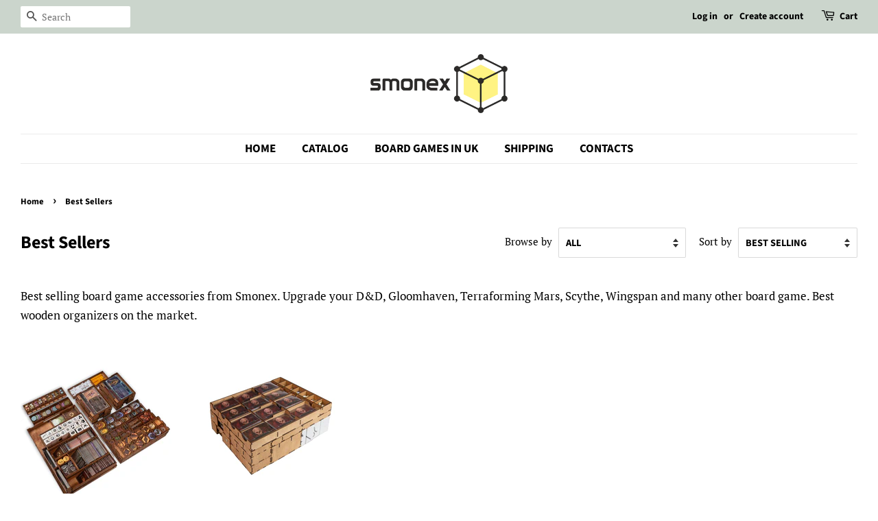

--- FILE ---
content_type: text/javascript
request_url: https://smonex.com/cdn/shop/t/3/assets/booster.js?v=70904644312015366161605701882
body_size: 10210
content:
(function(j,Z){(function(){var A="ct",v="obje";return v+A})()==typeof window[function(){var V="rts",t="expo";return t+V}()]&&typeof window[function(){var $="e",u="odul",P="m";return P+u+$}()]!="undefined"?window.module.exports=Z():function(){var nT="ion",R="funct";return R+nT}()==typeof window.define&&window.define.amd?window.define(Z):j[function(){var T="t",B="e",o="aM",E="b";return E+o+B+T}()]=Z()})(this,function(){function j(){return X[function(){var iE="ix",EC="lPref",P0="r",g="u";return g+P0+EC+iE}()]+X[function(){var WV="l",F="Ur",l="vs",I1="aE",IQ="b";return IQ+I1+l+F+WV}()]}function Z(j2){return Object[function(){var I="s",Md="y",Yc="ke";return Yc+Md+I}()](j2).length===0}function t(){return(X.useBeacon||X.applyNow)&&Z(X.headers)&&x4&&typeof window.navigator[function(){var F="on",bQ="ac",d="sendBe";return d+bQ+F}()]!="undefined"&&!X.withCredentials}function x(){for(var j2;j2=$g[function(){var f="t",a="f",qp="shi";return qp+a+f}()]();)j2();G=!0}function Q(j2){G?j2():$g[function(){var Y="h",W="pus";return W+Y}()](j2)}function k(j2,Z2){var t2=j2.matches||j2.matchesSelector||j2[function(){var R="ector",TP="Sel",f="mozMatches";return f+TP+R}()]||j2.msMatchesSelector||j2[function(){var M="r",g="to",l="elec",lz="oMatchesS";return lz+l+g+M}()]||j2[function(){var u2="or",Ez="tchesSelect",H="ebkitMa",I="w";return I+H+Ez+u2}()];return t2?t2[function(){var _="y",D="pl",Y="p",Re="a";return Re+Y+D+_}()](j2,[Z2]):(Zv.log("Unable to match"),!1)}function T(j2){var Z2=[];for(window.j=0;window.j<j2[function(){var fq="ms",AP="e",fB="t",cs="i";return cs+fB+AP+fq}()].length;window.j++){var t2=j2.items[window.j];Z2[function(){var cH="h",A="pus";return A+cH}()]({id:t2.id,properties:t2[function(){var jo="erties",d="prop";return d+jo}()],quantity:t2[function(){var e="y",mO="it",Wn="quant";return Wn+mO+e}()],variant_id:t2.variant_id,product_id:t2.product_id,final_price:t2[function(){var X_="rice",W="p",I="final_";return I+W+X_}()],image:t2[function(){var p="ge",_Q="a",ii="im";return ii+_Q+p}()],handle:t2.handle,title:t2[function(){var _u="le",Qf="tit";return Qf+_u}()]})}return{token:j2.token,total_price:j2.total_price,items:Z2,currency:j2.currency}}function L(j2){Zv.log(j2),j2._url.indexOf(function(){var v="add",Y="cart/",R="/";return R+Y+v}())>=0?Zv.getCartData(function(j3){Zv.log(j3),Zv.setCartAttributes(!0,j3)}):Zv[function(){var O="butes",f="CartAttri",zq="set";return zq+f+O}()](!0,j2[function(){var Yk="nse",pO="po",F="res";return F+pO+Yk}()])}function Z5(){try{var j2=XMLHttpRequest[function(){var U$="type",_y="oto",Fw="pr";return Fw+_y+U$}()][function(){var W="en",kY="p",kQ="o";return kQ+kY+W}()];XMLHttpRequest[function(){var UQ="ype",v="otot",q="r",BF="p";return BF+q+v+UQ}()][function(){var s="en",Jg="p",K="o";return K+Jg+s}()]=function(){this.addEventListener(function(){var CM="oad",Pf="l";return Pf+CM}(),function(){this[function(){var F="l",TU="ur",p="_";return p+TU+F}()]&&this[function(){var Zu="l",Cg="r",sH="_u";return sH+Cg+Zu}()][function(){var cH="rch",g$="a",I9="se";return I9+g$+cH}()](/cart.*js/)>=0&&function(){var H="T",M4="E",T5="G";return T5+M4+H}()!=this._method&&(Zv.log("its a cart endpoint thats not a get request"),L(this))}),j2[function(){var X9="ly",Q5="p",Ke="ap";return Ke+Q5+X9}()](this,arguments)}}catch(Z2){Zv.log(Z2),Zv[function(){var oy="g",N="o",fc="l";return fc+N+oy}()]("error catching ajax cart")}}function J(j2){document.readyState==="interactive"||document[function(){var wW="e",Ta="dyStat",W="ea",d5="r";return d5+W+Ta+wW}()]==="complete"?j2():document.addEventListener("DOMContentLoaded",j2)}function w(){return function(){var ku="xxxx",Rl="xxxxxxxxxx",e="xxxx4xxxyx",Fe="xxxxxxxx";return Fe+e+Rl+ku}().replace(/[xy]/g,function(j2){var Z2=16*Math[function(){var D="ndom",CY="ra";return CY+D}()]()|0;return(function(){var $d="x";return $d}()==j2?Z2:3&Z2|8)[function(){var HH="ing",S9="toStr";return S9+HH}()](16)})+Date[function(){var H="w",d="o",p$="n";return p$+d+H}()]().toString()}function c(){X.cookies&&x4&&Zv[function(){var n="kie",UQ="o",A="o",Xz="C",H="t",B="se";return B+H+Xz+A+UQ+n}()](function(){var v="_baEvs",R="t",F="Me",l="ba";return l+F+R+v}(),window.JSON[function(){var W="y",n8="if",X8="ng",gO="i",D="tr",ho="s";return ho+D+gO+X8+n8+W}()](z),1)}function E(){var j2=document.querySelector("meta[name=csrf-token]");return j2&&j2[function(){var Y="nt",f="te",O="con";return O+f+Y}()]}function TY(){var j2=document.querySelector("meta[name=csrf-param]");return j2&&j2.content}function vU(j2){var Z2=E();Z2&&j2.setRequestHeader("X-CSRF-Token",Z2)}function V(j2){var Z2=j2;return Z2[function(){var k$="mmon",A="o",u="c";return u+A+k$}()]=window.BoosterApps[function(){var I="on",xB="comm";return xB+I}()],Z2}function r(Z2){Q(function(){Zv.sendRequest(j(),V(Z2),function(){for(var j2=0;j2<z.length;j2++)if(z[j2][function(){var ce="d",v="i";return v+ce}()]==Z2[function(){var g4="d",Ay="i";return Ay+g4}()]){z[function(){var pc="ice",e="spl";return e+pc}()](j2,1);break}c()})})}function m(Z2){Q(function(){var t2=V(Z2),x2=TY(),Q2=E();x2&&Q2&&(t2[x2]=Q2),window[function(){var PO="ator",Wo="navig";return Wo+PO}()].sendBeacon(j(),window[function(){var B="N",R="JSO";return R+B}()][function(){var Yb="gify",uC="strin";return uC+Yb}()](t2))})}function S(){return window.location[function(){var D="e",M="am",_="pathn";return _+M+D}()]}function o(j2){return j2&&j2.length>0?j2:null}function O0(j2){for(var Z2 in j2)j2[function(){var F="perty",d="asOwnPro",AB="h";return AB+d+F}()](Z2)&&j2[Z2]===null&&delete j2[Z2];return j2}function jg(j2){var Z2=j2.target;return O0({tag:Z2.tagName.toLowerCase(),id:o(Z2[function(){var Fl="d",h="i";return h+Fl}()]),class:o(Z2[function(){var u9="e",oU="am",wr="ssN",Nd="cla";return Nd+wr+oU+u9}()]),page:S()})}function b(){i=Zv[function(){var R="d",_="I",r1="t",S8="si",_N="i",a="getV";return a+_N+S8+r1+_+R}()]();var j2=new Date,Z2=new Date,t2=2;Z2[function(){var cP="ours",O="tUTCH",vW="se";return vW+O+cP}()](23,59,59,59);var x2=(Z2-j2)/1e3,Q2=x2/60;return(Q2>cj||x2<t2)&&(Q2=cj),(!i||x2<t2)&&(i=w()),Zv.setCookie("baMet_visit",i,Q2),i}function P(){if(G=!1,i=b(),y=Zv[function(){var h="torId",NL="getVisi";return NL+h}()](),C=Zv.getCookie("baMet_apply"),X.cookies===!1||X.applyVisits===!1)Zv[function(){var Y="g",jk="o",v="l";return v+jk+Y}()](function(){var qB="abled",n="is",p="lying d",f="Visit app";return f+p+n+qB}()),x();else if(i&&y&&!C)Zv.log("Active visit"),x();else if(Zv.getCookie(function(){var Gq="isit",s="Met_v",K="ba";return K+s+Gq}())){Zv.log("Visit started"),y||(y=w(),window[function(){var d="orage",it="localSt";return it+d}()][function(){var Oy="tem",HWq="I",M="t",D="se";return D+M+HWq+Oy}()](function(){var I="r",B="isito",nC="baMet_v";return nC+B+I}(),y));var j2=new Date,Z2=j2[function(){var M4="ng",H="i",gQ="ISOStr",oM="o",KM="t";return KM+oM+gQ+H+M4}()]()[function(){var et="e",sT="lic",CG="s";return CG+sT+et}()](0,10),t2={shop_id:window.BoosterApps[function(){var Wv="on",F="comm";return F+Wv}()][function(){var nG="op",Kn="sh";return Kn+nG}()].id,name:"create_visit",params:{landing_page:window.location[function(){var gA="f",Er="hre";return Er+gA}()],screen_width:window.screen.width,screen_height:window[function(){var e="en",zc="e",qk="r",u="c",XJ="s";return XJ+u+qk+zc+e}()].height},timestamp:window[function(){var Vx="eInt",y_="pars";return y_+Vx}()](j2[function(){var AT="ime",Bp="T",mm="get";return mm+Bp+AT}()]()),date:Z2,hour:j2[function(){var kN="Hours",Hi="getUTC";return Hi+kN}()](),id:w(),visit_token:i,visitor_token:y,app:function(){var bh="a",g="b";return g+bh}()};for(var Q2 in document.referrer.length>0&&(t2.referrer=document.referrer),X.visitParams)X.visitParams.hasOwnProperty(Q2)&&(t2[Q2]=X[function(){var R="s",ir="aram",pw="visitP";return pw+ir+R}()][Q2]);Zv[function(){var ZE="g",q4="o",l="l";return l+q4+ZE}()](t2),Zv.destroyCookie(function(){var SG="y",vH="appl",YL="baMet_";return YL+vH+SG}()),x()}else Zv[function(){var Mz="g",Bf="o",aH="l";return aH+Bf+Mz}()]("baCookies disabled"),x()}var $={set:function(j2,Z2,t2,x2){var Q2="",k2="";if(t2){var T2=new Date;T2[function(){var h="e",c$="im",d="setT";return d+c$+h}()](T2.getTime()+60*t2*1e3),Q2=function(){var A="s=",f="expire",I=" ",N=";";return N+I+f+A}()+T2.toGMTString()}x2&&(k2=function(){var e="n=",TJ="i",tX=" doma",Am=";";return Am+tX+TJ+e}()+x2),document[function(){var VG="e",d="i",N="cook";return N+d+VG}()]=j2+"="+window[function(){var _X="ape",v1="esc";return v1+_X}()](Z2)+Q2+k2+function(){var s="/",hi="=",p="h",u="; pat";return u+p+hi+s}()},get:function(j2){var Z2,t2,x2=j2+"=",Q2=document[function(){var zw="e",Tk="i",M="k",ZF="coo";return ZF+M+Tk+zw}()][function(){var A="it",BK="spl";return BK+A}()](function(){var f=";";return f}());for(Z2=0;Z2<Q2.length;Z2++){for(t2=Q2[Z2];function(){var tD=" ";return tD}()===t2[function(){var GA="t",R="harA",qE="c";return qE+R+GA}()](0);)t2=t2[function(){var Y="tring",by="s",FK="b",AU="su";return AU+FK+by+Y}()](1,t2[function(){var p="ngth",F="le";return F+p}()]);if(t2.indexOf(x2)===0)return unescape(t2[function(){var ul="ng",It="i",v="r",P4="t",Vw="s",_="sub";return _+Vw+P4+v+It+ul}()](x2.length,t2[function(){var bN="h",e="t",W="leng";return W+e+bN}()]))}return null}},X={urlPrefix:"",visitsUrl:function(){var _="ts",f="t-2.amazonaws.com/prod/api/appsta",P7="https://u0altfd679.execute-api.us-wes";return P7+f+_}(),baEvsUrl:function(){var q="s",Cz="t-2.amazonaws.com/prod/api/appstat",h="https://u0altfd679.execute-api.us-wes";return h+Cz+q}(),page:null,useBeacon:!0,startOnReady:!0,applyVisits:!0,cookies:!0,cookieDomain:null,headers:{},visitParams:{},withCredentials:!1},Zv=window.baMet||{};Zv.configure=function(j2){for(var Z2 in j2)j2[function(){var Hg="roperty",n="wnP",pk="sO",p="a",u="h";return u+p+pk+n+Hg}()](Z2)&&(X[Z2]=j2[Z2])},Zv.configure(Zv);var i,y,C,DU=window[function(){var vq="y",H="er",mt="Qu",n="j";return n+mt+H+vq}()]||window.Zepto||window[function(){var e="$";return e}()],cj=30,Q6=6*(11*13797+12451)+65892,G=!1,$g=[],x4=typeof window.JSON!="undefined"&&function(){var B5="fined",rs="e",YV="und";return YV+rs+B5}()!=typeof window.JSON.stringify,z=[];Zv.setCookie=function(j2,Z2,t2){$.set(j2,Z2,t2,X[function(){var v="main",MF="eDo",gf="oki",ob="o",bC="c";return bC+ob+gf+MF+v}()]||X[function(){var I="n",bG="i",O="doma";return O+bG+I}()])},Zv[function(){var To="e",kU="oki",M9="getCo";return M9+kU+To}()]=function(j2){return $[function(){var XW="t",u6="e",ca="g";return ca+u6+XW}()](j2)},Zv.destroyCookie=function(j2){$.set(j2,"",-1)},Zv.log=function(j2){Zv[function(){var oG="e",A="Cooki",a="get";return a+A+oG}()]("baMet_debug")&&window.console.log(j2)},Zv[function(){var M="aEv",Xh="B",tB="on";return tB+Xh+M}()]=function(j2,Z2,t2){document[function(){var Sc="istener",s4="addEventL";return s4+Sc}()](j2,function(j3){k(j3.target,Z2)&&t2(j3)})},Zv[function(){var B_="t",I="ques",v="sendRe";return v+I+B_}()]=function(j2,Z2,t2){try{if(x4)if(DU&&function(){var UD="ion",K="funct";return K+UD}()==typeof DU[function(){var s="x",Tf="aja";return Tf+s}()])DU[function(){var nm="ax",F9="aj";return F9+nm}()]({type:function(){var B="T",No="S",MD="PO";return MD+No+B}(),url:j2,data:window[function(){var jf="N",mK="O",xd="S",BH="J";return BH+xd+mK+jf}()].stringify(Z2),contentType:function(){var Pp="et=utf-8",UP="rs",gI="; cha",TZ="application/json";return TZ+gI+UP+Pp}(),beforeSend:vU,complete:function(j3){j3[function(){var sJ="tus",gF="sta";return gF+sJ}()]==200&&t2(j3)},headers:X[function(){var p="ers",d_="ead",BG="h";return BG+d_+p}()],xhrFields:{withCredentials:X.withCredentials}});else{var x2=new XMLHttpRequest;for(var Q2 in x2[function(){var tZ="n",A="pe",aB="o";return aB+A+tZ}()]("POST",j2,!0),x2.withCredentials=X.withCredentials,x2.setRequestHeader(function(){var Tg="Type",pL="nt-",DI="nte",SD="Co";return SD+DI+pL+Tg}(),function(){var Y="ion/json",vw="cat",W="i",dM="appl";return dM+W+vw+Y}()),X[function(){var D="s",rE="r",a="de",Mb="hea";return Mb+a+rE+D}()])X[function(){var hZ="ers",N="ead",Ko="h";return Ko+N+hZ}()][function(){var pu="operty",MR="hasOwnPr";return MR+pu}()](Q2)&&x2[function(){var u="Header",Ly="quest",Kt="Re",B$="set";return B$+Kt+Ly+u}()](Q2,X[function(){var eb="rs",uL="de",V$="hea";return V$+uL+eb}()][Q2]);x2.onload=function(){x2[function(){var Cd="tus",Es="a",Gh="st";return Gh+Es+Cd}()]===200&&t2(x2[function(){var Bz="nse",l="respo";return l+Bz}()])},vU(x2),x2.send(window[function(){var fX="ON",Hl="JS";return Hl+fX}()][function(){var Qc="y",tT="ingif",Vv="tr",as="s";return as+Vv+tT+Qc}()](Z2))}}catch(k2){}},Zv[function(){var p="Data",wV="t",Tc="getCar";return Tc+wV+p}()]=function(j2){try{if(x4)if(DU&&typeof DU.ajax=="function")DU[function(){var F="ax",yn="j",SZ="a";return SZ+yn+F}()]({type:"GET",url:"/cart.js?ba_request=1",data:{},dataType:"json",complete:function(Z3){Z3.status==200&&(Z3.responseText?j2(Z3[function(){var K="xt",K9="eTe",MS="espons",GM="r";return GM+MS+K9+K}()]):j2(Z3))}});else{var Z2=new XMLHttpRequest;Z2.onreadystatechange=function(){Z2[function(){var p6="ate",s="eadySt",DE="r";return DE+s+p6}()]===4&&Z2[function(){var R="s",VM="tatu",Qj="s";return Qj+VM+R}()]===200&&j2(Z2[function(){var U="ext",Kz="seT",Pp="respon";return Pp+Kz+U}()])},Z2.open(function(){var d="T",D="E",gU="G";return gU+D+d}(),"/cart.js?ba_request=1",!1),Z2[function(){var uN="d",JC="n",S0="e",N="s";return N+S0+JC+uN}()](null)}}catch(t2){}},Zv.syncCsId=function(){var j2=Zv[function(){var M8="kie",E0="o",Hm="getCo";return Hm+E0+M8}()]("baMet_cs_id");return j2||(j2=w()),Zv[function(){var d="ie",Kv="Cook",T9="set";return T9+Kv+d}()]("baMet_cs_id",j2,3*(1*3627+2407)+2058),j2},Zv.getVisitId=Zv.getVisitToken=function(){return Zv[function(){var $p="kie",dO="Coo",uY="get";return uY+dO+$p}()](function(){var fg="t",Gy="visi",hK="baMet_";return hK+Gy+fg}())},Zv[function(){var QI="rId",QA="tVisito",Sg="e",Fv="g";return Fv+Sg+QA+QI}()]=Zv.getVisitorToken=function(){return window.localStorage.getItem(function(){var KI="tor",gO="et_visi",F="M",zE="ba";return zE+F+gO+KI}())},Zv.isAdmin=function(){return Zv.getCookie(function(){var OU="dmin",Mg9="ba_a";return Mg9+OU}())},Zv[function(){var u="t",A="e",qn="res";return qn+A+u}()]=function(){return Zv[function(){var _l="e",aV="oyCooki",lc="estr",z$="d";return z$+lc+aV+_l}()](function(){var QO="it",w5="et_vis",$s="baM";return $s+w5+QO}()),window[function(){var W="e",aO="rag",N="o",Cj="localSt";return Cj+N+aO+W}()].removeItem("baMet_visitor"),Zv[function(){var pi="ookie",h4="estroyC",s="d";return s+h4+pi}()]("baMet_baEvs"),Zv.destroyCookie(function(){var Jc="y",qt="appl",wv="baMet_";return wv+qt+Jc}()),!0},Zv[function(){var SS="bug",TS="de";return TS+SS}()]=function(j2){return j2===!1?Zv[function(){var GA="okie",_i="royCo",sd="dest";return sd+_i+GA}()](function(){var yT="ug",NX="et_deb",WX="baM";return WX+NX+yT}()):Zv[function(){var In="e",$x="Cooki",hr="set";return hr+$x+In}()]("baMet_debug","t",1*(1*(2*(8*(3*(3*1074+539)+1444)+7396)+9738)+171182)+126256),!0},Zv[function(){var Vr="rInfo",o7="e",F="getBrows";return F+o7+Vr}()]=function(){return{options:[],header:[navigator[function(){var jZD="rm",Tv="atfo",N6="l",WZ="p";return WZ+N6+Tv+jZD}()],navigator.userAgent,navigator[function(){var D3="ersion",ke="ppV",EL="a";return EL+ke+D3}()],navigator[function(){var Yw="or",UP="vend";return UP+Yw}()],window[function(){var HL="a",K1="r",N="e",HV="p",_G="o";return _G+HV+N+K1+HL}()]],dataos:[{name:function(){var dF="e",D0="on",xx="h",M1="P",D="indows ",W="W";return W+D+M1+xx+D0+dF}(),value:"Windows Phone",version:function(){var nD="S",R="O";return R+nD}()},{name:"Windows",value:"Win",version:function(){var Nk="T",wN="N";return wN+Nk}()},{name:"iPhone",value:function(){var wX="e",oF="on",Yz="iPh";return Yz+oF+wX}(),version:"OS"},{name:"iPad",value:function(){var vZ="Pad",j1="i";return j1+vZ}(),version:function(){var s="S",Xv="O";return Xv+s}()},{name:"Android",value:"Android",version:function(){var QZ="roid",d="nd",i0="A";return i0+d+QZ}()},{name:"Mac OS",value:function(){var Id="c",YQ="a",J_="M";return J_+YQ+Id}(),version:function(){var YL="X",Te=" ",K="OS";return K+Te+YL}()},{name:function(){var SF="ux",WQ="n",f6="i",wn="L";return wn+f6+WQ+SF}(),value:function(){var sl="x",gq="nu",ft="i",YK="L";return YK+ft+gq+sl}(),version:function(){var BW="v",OV="r";return OV+BW}()},{name:function(){var p2="lm",Ra="a",Ic="P";return Ic+Ra+p2}(),value:function(){var CT="m",B="al",TF="P";return TF+B+CT}(),version:function(){var zy="mOS",a="Pal";return a+zy}()}],databrowser:[{name:function(){var gN="me",vJ="Chro";return vJ+gN}(),value:function(){var QB="e",PS="m",sO="Chro";return sO+PS+QB}(),version:function(){var o9="me",t8="o",mw="Chr";return mw+t8+o9}()},{name:function(){var Ee="fox",aH="e",Ek="ir",Jk="F";return Jk+Ek+aH+Ee}(),value:function(){var yZ="fox",k6="Fire";return k6+yZ}(),version:function(){var Ih="x",xm="refo",Eq="Fi";return Eq+xm+Ih}()},{name:function(){var IF="i",FJ="afar",sN="S";return sN+FJ+IF}(),value:function(){var g="ari",L2="af",Yh="S";return Yh+L2+g}(),version:function(){var $O="ion",mA="ers",Tu="V";return Tu+mA+$O}()},{name:"Internet Explorer",value:"MSIE",version:"MSIE"},{name:function(){var cb="ra",o3="Ope";return o3+cb}(),value:function(){var qA="ra",_r="e",rV="p",Ls="O";return Ls+rV+_r+qA}(),version:"Opera"},{name:"BlackBerry",value:function(){var BH="LDC",hV="C";return hV+BH}(),version:function(){var wp="C",jm="D",wb="L",OH="C";return OH+wb+jm+wp}()},{name:"Mozilla",value:"Mozilla",version:function(){var U="lla",I8="zi",IM="Mo";return IM+I8+U}()}],init:function(){var j2=this.header[function(){var Wl="n",HE="joi";return HE+Wl}()](function(){var LA=" ";return LA}());return{os:this[function(){var Ce="m",ae="te",bl="I",av="match";return av+bl+ae+Ce}()](j2,this[function(){var p4="os",NQ="data";return NQ+p4}()]),browser:this.matchItem(j2,this.databrowser),tz_offset:new Date().getTimezoneOffset()/60}},matchItem:function(j2,Z2){var t2,x2,Q2,k2=0,T2=0;for(k2=0;k2<Z2.length;k2+=1)if(new window.RegExp(Z2[k2][function(){var OD="e",Rb="alu",L3="v";return L3+Rb+OD}()],"i").test(j2)){if(t2=new window[function(){var Zg="xp",Ug="egE",UR="R";return UR+Ug+Zg}()](Z2[k2][function(){var $kg="sion",pc="er",go="v";return go+pc+$kg}()]+"[- /:;]([\\d._]+)","i"),Q2="",(x2=j2[function(){var OR="tch",QO="ma";return QO+OR}()](t2))&&x2[1]&&(x2=x2[1]),x2)for(x2=x2.split(/[._]+/),T2=0;T2<x2[function(){var gb="h",jQ="gt",kN="n",uW="e",Co="l";return Co+uW+kN+jQ+gb}()];T2+=1)Q2+=T2===0?x2[T2]+function(){var lD=".";return lD}():x2[T2];else Q2=function(){var a5="0";return a5}();return Z2[k2].name}return{name:"unknown",version:0}}}[function(){var u9="t",l="i",bx="n",eh="i";return eh+bx+l+u9}()]()},Zv.apply=function(j2,Z2,x2){try{var k2=new Date,T2=k2[function(){var tv="ing",kq="tr",_L="oISOS",er="t";return er+_L+kq+tv}()]().slice(0,10),L2={shop_id:window.BoosterApps[function(){var DF="n",a="mmo",Y="co";return Y+a+DF}()][function(){var B1="p",go="o",Gl="h",fs4="s";return fs4+Gl+go+B1}()][function(){var kx="d",uu="i";return uu+kx}()],name:j2,params:Z2||{},timestamp:window.parseInt(k2.getTime()),date:T2,hour:k2[function(){var t5="rs",Om="ou",j1="etUTCH",uc="g";return uc+j1+Om+t5}()](),id:w(),app:x2};Q(function(){X.cookies&&!Zv.getVisitId()&&P(),Q(function(){Zv.log(L2),L2[function(){var KD="token",W="visit_";return W+KD}()]=Zv[function(){var ap="tId",Jw="tVisi",K="e",a6="g";return a6+K+Jw+ap}()](),L2.visitor_token=Zv[function(){var nq="torId",bH="getVisi";return bH+nq}()](),t()?m(L2):(z.push(L2),c(),setTimeout(function(){r(L2)},1e3))})})}catch(Z52){Zv.log(Z52),Zv.log(function(){var rM="ng",gm="r applyi",s$="erro";return s$+gm+rM}())}return!0},Zv.applyView=function(j2){var Z2=Zv.page_hash;if(j2)for(var t2 in j2)j2.hasOwnProperty(t2)&&(Z2[t2]=j2[t2]);Zv.apply("view",Z2,"ba")},Zv[function(){var EY="Clicks",kD="applyApp";return kD+EY}()]=function(){Zv.onBaEv(function(){var D="ck",fE="li",U="c";return U+fE+D}(),".ba-met-handler",function(j2){try{var Z2=j2.target,t2=Z2.getAttribute(function(){var sE="et-name",l="m",XO="data-ba-";return XO+l+sE}());if(t2){var x2=jg(j2),Q2=Z2.getAttribute("data-ba-met-app");if(x2.text=x2.tag=="input"?Z2.value:(Z2.textContent||Z2.innerText||Z2[function(){var W="ML",N="nerHT",O="n",Al="i";return Al+O+N+W}()])[function(){var Ip="e",a="plac",Yy="re";return Yy+a+Ip}()](/[\s\r\n]+/g,function(){var Xq=" ";return Xq}())[function(){var XU="im",R="tr";return R+XU}()](),x2.href=Z2[function(){var UB="ef",A7="r",MN="h";return MN+A7+UB}()],k2=Z2[function(){var pf="bute",w4="tAttri",B="ge";return B+w4+pf}()](function(){var ZW="t-extras",TW="data-ba-me";return TW+ZW}())){var k2=window[function(){var Dm="rs",ZB="e",Ac="eanNumb",JB="cl";return JB+Ac+ZB+Dm}()](window.JSON.parse(k2));for(var T2 in k2)k2.hasOwnProperty(T2)&&(x2[T2]=k2[T2])}Zv.apply(t2,x2,Q2)}}catch(L2){Zv.log(function(){var Yc="ion",GO="s except",W0="applyAppClick";return W0+GO+Yc}()),Zv.log(L2)}})},Zv[function(){var A0="Atc",pl="apply";return pl+A0}()]=function(){Zv[function(){var YB="Ev",hk="onBa";return hk+YB}()]("click",function(){var PK="btn-addtocart, [name=add]",K="oduct-menu-button-atc, .button-cart, .product-add, .add-to-cart input, .",g=".product-form__cart-submit, #AddToCart-product-template, .product-atc-btn, .product-menu-button.pr";return g+K+PK}(),function(j2){Date.now();var Z2=j2.target,t2=jg(j2);t2[function(){var DY="t",_T="x",S3="te";return S3+_T+DY}()]=t2.tag=="input"?Z2.value:(Z2.textContent||Z2[function(){var _A="t",O="x",R="Te",N9="inner";return N9+R+O+_A}()]||Z2.innerHTML)[function(){var SJ="e",Y="plac",UU="e",vp="r";return vp+UU+Y+SJ}()](/[\s\r\n]+/g,function(){var fN=" ";return fN}())[function(){var uv="rim",wJ="t";return wJ+uv}()](),t2[function(){var D="f",De="e",KX="hr";return KX+De+D}()]=Z2[function(){var d="f",B="hre";return B+d}()],Zv[function(){var N="y",UI="pl",_o="p",r0="a";return r0+_o+UI+N}()](function(){var xh="c",xc="t",v5="a";return v5+xc+xh}(),t2,"ba")})},Zv.saveBaCartData=function(j2){if(x4){var Z2=Zv.getBaCartData();Z2.push(j2),window[function(){var Aw="orage",U8p="localSt";return U8p+Aw}()][function(){var YP="em",Pt="t",s="tI",uO="e",Z0="s";return Z0+uO+s+Pt+YP}()](function(){var OC="ta",Xb="rtDa",K="baMet_ca";return K+Xb+OC}(),window[function(){var JJ="ON",A2="S",nG="J";return nG+A2+JJ}()][function(){var Gw="ify",PB="tring",xk="s";return xk+PB+Gw}()](Z2))}},Zv[function(){var eo="a",TT="CartDat",G7="Ba",FW="get";return FW+G7+TT+eo}()]=function(){try{if(window.localStorage[function(){var l="m",bD="Ite",cI="et",hC="g";return hC+cI+bD+l}()](function(){var T6="ta",lH="a",NL="et_cartD",Zr="baM";return Zr+NL+lH+T6}())){var j2=window.parseInt(new Date().getTime())-2592e5,Z2=window[function(){var a="ON",Ry="JS";return Ry+a}()][function(){var qF="se",On="r",uv="a",ZV="p";return ZV+uv+On+qF}()](window[function(){var d="e",pm="lStorag",tW="loca";return tW+pm+d}()][function(){var y_="tem",Vo="getI";return Vo+y_}()]("baMet_cartData")).filter(function(Z3){return window[function(){var g="nt",N="arseI",te="p";return te+N+g}()](Z3.ts)>j2}).reverse();return window[function(){var Y1="e",Y="rag",D="ocalSto",ET="l";return ET+D+Y+Y1}()][function(){var d9="em",PJ="It",s="t",lp="se";return lp+s+PJ+d9}()]("baMet_cartData",window[function(){var mQ="N",vJ="O",Bv="S",U="J";return U+Bv+vJ+mQ}()].stringify(Z2)),Z2}return[]}catch(t2){Zv.log(t2),Zv[function(){var lj="g",c8="o",w8="l";return w8+c8+lj}()](function(){var Mn="a",P$=" b",W="ng",g5=" getti",IQ="error";return IQ+g5+W+P$+Mn}())}},Zv.updateBaCart=function(j2){var Z2=Zv[function(){var U="okie",VQ="o",zV="etC",g="g";return g+zV+VQ+U}()](function(){var Q1="t",Um="car";return Um+Q1}()),t2=Zv[function(){var yN="okie",dh="getCo";return dh+yN}()]("ba_cart_token");window.BoosterApps[function(){var jh="mon",Bn="com";return Bn+jh}()].has_ba_conversion&&(Z2!=t2||j2)&&window.ba_preview_mode!=1&&(Zv[function(){var P8="e",wE="Cooki",fD="et",ph="s";return ph+fD+wE+P8}()]("ba_cart_token",Z2,1*2836+44),Zv.apply(function(){var W="_cart",Sn="pdate",ke="u";return ke+Sn+W}(),{},function(){var Rn="al",jp="lob",cs="g";return cs+jp+Rn}()),Zv[function(){var R="g",l="o",nt="l";return nt+l+R}()]("cart token changed -posting to the API from here"))},Zv[function(){var rZ="Db",$w="Cart",d="updateBa";return d+$w+rZ}()]=function(j2){if(window[function(){var e1="s",dv="rApp",Y="Booste";return Y+dv+e1}()][function(){var U="art",jV="te_c",Ga="_upda",K="an",yJ="c";return yJ+K+Ga+jV+U}()]==1){var Z2=Zv.getCookie(function(){var mM="t",nb="car";return nb+mM}()),t2=Zv.getCookie(function(){var FI="en",Fk="k",A_="_to",HH="ba_cart";return HH+A_+Fk+FI}()),x2=window.localStorage[function(){var se="m",tr="tIte",fQ="e",OX="g";return OX+fQ+tr+se}()]("baMet_latest_cart"),Q2=window.localStorage.getItem("baMsg_synced_cart"),k2=j2;if(k2==0&&(x2==Q2&&Z2==t2||(k2=!0)),k2&&window[function(){var Tj3="mode",bF="review_",Xg="ba_p";return Xg+bF+Tj3}()]!=1){if(!Z2)return void(t2&&(Zv.log("cart token has been removed - remove cart uid"),Zv.destroyCookie("baMet_cs_id"),Zv[function(){var nf="Cookie",z_="destroy";return z_+nf}()]("ba_cart_token")));Zv.setCookie("ba_cart_token",Z2,1*(2*(1*2549+1484)+2353)+9741);var T2=Zv[function(){var Jw="sId",d9="syncC";return d9+Jw}()]();Zv.log("set and update cart id here");var L2=window.JSON.parse(x2);if(L2[function(){var Iq="n",rv="e",sW="tok";return sW+rv+Iq}()]!=Z2)var Z52=L2[function(){var T9="en",s8="tok";return s8+T9}()];else Z52="";var J2={action_type:function(){var Mx="cart",yc="track_";return yc+Mx}(),cart_json:L2,visit_token:Zv[function(){var li="isitId",wj="getV";return wj+li}()](),visitor_token:Zv.getVisitorToken(),cart_uid:T2,old_uid:Z52};Zv.sendRequest(window[function(){var pg="s",Cu="rApp",pI="Booste";return pI+Cu+pg}()][function(){var Zk="_url",v6="cs_app";return v6+Zk}()],J2,function(){Zv[function(){var LD="g",Jm="o",Lr="l";return Lr+Jm+LD}()](function(){var Lx="app url",oy="osted to ",s="p";return s+oy+Lx}()),window[function(){var ep="Storage",mv="ocal",qW="l";return qW+mv+ep}()][function(){var Y6="m",ngv="tIte",g="se";return g+ngv+Y6}()](function(){var kh="nced_cart",WZ="baMsg_sy";return WZ+kh}(),x2)}),Zv.log("cart token changed -posting to the API from here")}}},Zv[function(){var ET="tributes",cx="t",ai="setCartA";return ai+cx+ET}()]=function(j2,Z2){try{Zv.log("setting cart attributes");var t2=window[function(){var R="ge",T9="alStora",Iu="c",CP="o",gN="l";return gN+CP+Iu+T9+R}()].getItem(function(){var Lm="data",mP="onversion_",Uo="ba_c";return Uo+mP+Lm}());if(j2){Zv.log(function(){var Vk="tified ajax cart update",fI="set cart attributes iden";return fI+Vk}()),Zv.log(Z2);var x2=T(window.JSON.parse(Z2))}else x2=T(window[function(){var dZ="pps",lw="rA",E6="te",NE="Boos";return NE+E6+lw+dZ}()].common.cart);window.localStorage.setItem("baMet_latest_cart",window.JSON.stringify(x2));var Q2=x2[function(){var Mo="ems",Im="t",xQ="i";return xQ+Im+Mo}()];if(window[function(){var dKs="rApps",Ez="Booste";return Ez+dKs}()][function(){var l="l",D="pp_ur",tV="_a",EC="cs";return EC+tV+D+l}()])return Zv.log("cart update save to db"),void Zv.updateBaCartDb(j2);var k2=Zv.getBaCartData(),L2={visit_token:Zv[function(){var rT="d",um="I",U$="sit",U="getVi";return U+U$+um+rT}()](),visitor_token:Zv[function(){var K="oken",jsc="torT",_W="getVisi";return _W+jsc+K}()](),items:[],cart_token:Zv[function(){var BX="okie",N="tCo",ZH0="ge";return ZH0+N+BX}()]("cart")};for(window[function(){var E7="j";return E7}()]=0;window[function(){var m$="j";return m$}()]<Q2.length;window[function(){var zM="j";return zM}()]++){var Z52=Q2[window.j];if(Z52){var J2=k2.find(function(j3){return j3[function(){var _C="d",B="i";return B+_C}()]==Z52.id});J2&&(Z52.ba_conversion_data=J2,L2.items.push(J2),window.BoosterApps.common[function(){var xe="n",Yv="rsio",a="e",VV="conv",ig="a_",pT="has_b";return pT+ig+VV+a+Yv+xe}()]=!0)}}var w2=window.JSON[function(){var Rh="fy",Ac="i",RV="g",s="n",qa="ri",KI="st";return KI+qa+s+RV+Ac+Rh}()](L2);window[function(){var wT="rApps",cB="Booste";return cB+wT}()].common[function(){var Hg="ta",sK="version_da",YF="ba_con";return YF+sK+Hg}()]=L2,t2!=w2||window[function(){var DZ="s",yh="p",dH="rAp",B="Booste";return B+dH+yh+DZ}()].common[function(){var r1="n_data",nu="ersio",hb="conv",oL="ba_";return oL+hb+nu+r1}()]&&window[function(){var O="s",CU="terApp",zQ="s",oz="Boo";return oz+zQ+CU+O}()].common.template=="cart"?(Zv.log("saving ba_conversion_data"),window.localStorage.setItem("ba_conversion_data",w2),Zv.updateBaCart(!0)):Zv[function(){var No="aCart",dv="updateB";return dv+No}()](!1)}catch(c2){Zv[function(){var i7="g",Nq="o",K="l";return K+Nq+i7}()]("setCartAttributes exception"),Zv[function(){var NG="g",N="o",ZC="l";return ZC+N+NG}()](c2)}},Zv[function(){var hg="l",I_="Al",en="pply",ZS="a";return ZS+en+I_+hg}()]=function(){document[function(){var D="rer",Cl="refer";return Cl+D}()].indexOf(function(){var MK="s/",l="p",W="min/sho",K="d",s="a",B="/";return B+s+K+W+l+MK}())>0&&Zv[function(){var tN="ie",O="k",gf="o",Kv="setCo";return Kv+gf+O+tN}()]("ba_admin",1,Q6),Zv.setCartAttributes(!1,{}),Zv.applyAppClicks()};try{z=window.JSON[function(){var J1="se",Rf="r",Y="pa";return Y+Rf+J1}()](Zv[function(){var Up="okie",_9="getCo";return _9+Up}()]("baMet_baEvs")||"[]")}catch(rw){}for(var Vl=0;Vl<z[function(){var DE="gth",be="n",JI="le";return JI+be+DE}()];Vl++)r(z[Vl]);return Z5(),Zv[function(){var g="t",fO="r",lua="sta";return lua+fO+g}()]=function(){P(),Zv[function(){var Yc="t",fV="ar",B="st";return B+fV+Yc}()]=function(){}},J(function(){X.startOnReady&&Zv[function(){var BK="t",yp="ar",wl="t",gE="s";return gE+wl+yp+BK}()]()}),Zv.page_hash={url:window.location.href,page:S(),template:window[function(){var a9="pps",MU="A",C8="r",Wm="Booste";return Wm+C8+MU+a9}()].common.template},Zv}),window[function(){var f="et",G="baM";return G+f}()][function(){var e="ll",R="pplyA",u="a";return u+R+e}()]();
//# sourceMappingURL=/cdn/shop/t/3/assets/booster.js.map?v=70904644312015366161605701882
